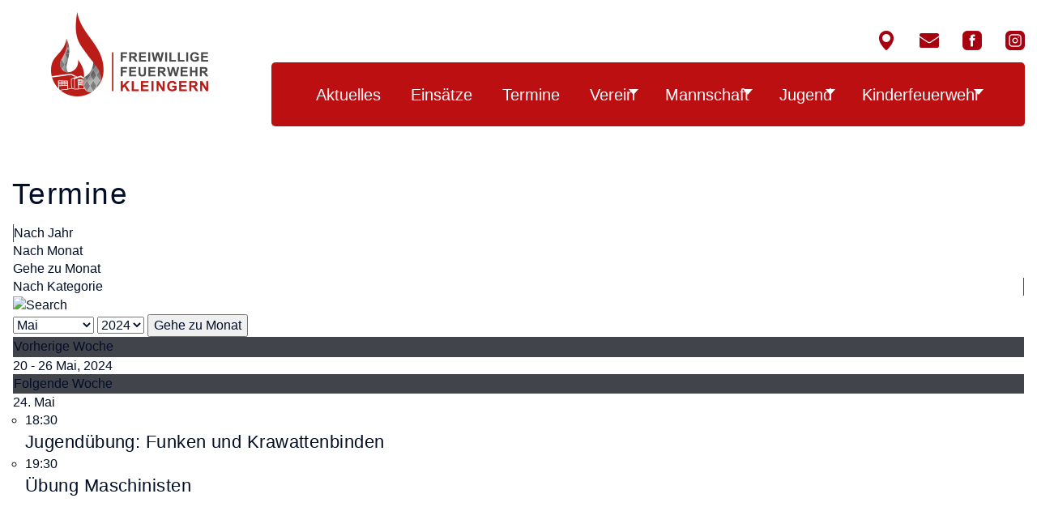

--- FILE ---
content_type: text/html; charset=utf-8
request_url: https://www.ff-kleingern.de/termine/eventsnachwoche/2024/5/20/-
body_size: 40034
content:
<?xml version="1.0" encoding="utf-8"?>
<!DOCTYPE html PUBLIC "-//W3C//DTD XHTML 1.0 Strict//EN" "http://www.w3.org/TR/xhtml1/DTD/xhtml1-strict.dtd">
<html xmlns="http://www.w3.org/1999/xhtml" xml:lang="de-de" lang="de-de" dir="ltr" >
	<head><script>var gdprConfigurationOptions = { complianceType: 'opt-in',
																			  disableFirstReload: 0,
																	  		  blockJoomlaSessionCookie: 1,
																			  blockExternalCookiesDomains: 1,
																			  externalAdvancedBlockingModeCustomAttribute: '',
																			  allowedCookies: '',
																			  blockCookieDefine: 0,
																			  autoAcceptOnNextPage: 0,
																			  revokable: 1,
																			  lawByCountry: 0,
																			  checkboxLawByCountry: 0,
																			  cacheGeolocationCountry: 1,
																			  countryAcceptReloadTimeout: 1000,
																			  usaCCPARegions: null,
																			  dismissOnScroll: 0,
																			  dismissOnTimeout: 0,
																			  containerSelector: 'body',
																			  hideOnMobileDevices: 0,
																			  autoFloatingOnMobile: 0,
																			  autoFloatingOnMobileThreshold: 1024,
																			  defaultClosedToolbar: 0,
																			  toolbarLayout: 'basic',
																			  toolbarTheme: 'edgeless',
																			  revocableToolbarTheme: 'basic',
																			  toolbarPosition: 'center',
																			  revokePosition: 'revoke-bottom',
																			  toolbarPositionmentType: 1,
																			  popupEffect: 'fade',
																			  popupBackground: '#323232',
																			  popupText: '#ffffff',
																			  popupLink: '#ffffff',
																			  buttonBackground: '#ffffff',
																			  buttonBorder: '#ffffff',
																			  buttonText: '#323232',
																			  highlightOpacity: '90',
																			  highlightBackground: '#323232',
																			  highlightBorder: '#323232',
																			  highlightText: '#ffffff',
																			  highlightDismissBackground: '#323232',
																		  	  highlightDismissBorder: '#ffffff',
																		 	  highlightDismissText: '#ffffff',
																			  hideRevokableButton: 0,
																			  hideRevokableButtonOnscroll: 0,
																			  customRevokableButton: 0,
																			  headerText: 'Diese Webseite verwendet Cookies!',
																			  messageText: 'Diese Website verwendet Cookies und Funktionen wie <strong>Videos</strong>, <strong>Routenplanung</strong>, <strong>Übersetzungen</strong>, <strong>Terminbuchung</strong>, <strong>Live-Chat</strong> oder ähnliche Funktionen von Drittanbietern, um den Service für die Besucher zu verbessern. Um die Webseite vollumfänglich nutzen zu können, müssen Sie der Einbindung zustimmen.',
																			  denyMessageEnabled: 1, 
																			  denyMessage: 'Sie haben der Verwendung von Cookies <strong>nicht</strong> zugestimmt. Dadurch nutzen&nbsp;Sie diese Webseite im <strong>eingeschränkten Modus</strong>. <br /><br />Leider können Sie dadurch nicht alle&nbsp;Funktione wie&nbsp;<strong>Videos,&nbsp;Routenplanung,&nbsp;Übersetzungen, Terminbuchung,&nbsp;Live-Chat</strong>&nbsp;oder <strong>ähnliche Funktionen</strong> von Drittanbietern nutzen.<br /><br />Um die bestmögliche Version dieser Website zu gewährleisten, stimmen Sie bitte der Verwendung von Cookies und Diensten von Drittanbietern zu.',
																			  placeholderBlockedResources: 1, 
																			  placeholderBlockedResourcesAction: 'open',
																	  		  placeholderBlockedResourcesText: 'Sie müssen Cookies akzeptieren und die Seite neu laden, um diesen Inhalt anzuzeigen',
																			  placeholderIndividualBlockedResourcesText: 'Sie müssen Cookies akzeptieren und die Seite neu laden, um diesen Inhalt anzuzeigen',
																			  dismissText: 'Schließen',
																			  allowText: 'OK, akzeptieren!',
																			  denyText: 'Eingeschränkt nutzen',
																			  cookiePolicyLinkText: '',
																			  cookiePolicyLink: 'javascript:void(0)',
																			  cookiePolicyRevocableTabText: 'Cookie Einstellungen',
																			  privacyPolicyLinkText: 'Datenschutzerklärung',
																			  privacyPolicyLink: 'datenschutz',
																			  categoriesCheckboxTemplate: 'cc-checkboxes-light',
																			  toggleCookieSettings: 0,
																	  		  toggleCookieSettingsText: '<span class="cc-cookie-settings-toggle">Einstellungen <span class="cc-cookie-settings-toggler">&#x25EE;</span></span>',
																			  toggleCookieSettingsButtonBackground: '#323232',
																			  toggleCookieSettingsButtonBorder: '#ffffff',
																			  toggleCookieSettingsButtonText: '#ffffff',
																			  showLinks: 1,
																			  blankLinks: '_blank',
																			  autoOpenPrivacyPolicy: 0,
																			  openAlwaysDeclined: 0,
																			  cookieSettingsLabel: 'Cookie Einstellungen:',
															  				  cookieSettingsDesc: 'Wählen Sie aus, welche Art von Cookies Sie deaktivieren möchten, indem Sie auf die Kontrollkästchen klicken. Klicken Sie auf einen Kategorienamen, um weitere Informationen zu verwendeten Cookies zu erhalten.',
																			  cookieCategory1Enable: 0,
																			  cookieCategory1Name: 'Necessary',
																			  cookieCategory1Locked: 0,
																			  cookieCategory2Enable: 0,
																			  cookieCategory2Name: 'Preferences',
																			  cookieCategory2Locked: 0,
																			  cookieCategory3Enable: 0,
																			  cookieCategory3Name: 'Statistics',
																			  cookieCategory3Locked: 0,
																			  cookieCategory4Enable: 0,
																			  cookieCategory4Name: 'Marketing',
																			  cookieCategory4Locked: 0,
																			  alwaysReloadAfterCategoriesChange: 1,
																			  preserveLockedCategories: 0,
																			  reloadOnfirstDeclineall: 0,
																			  trackExistingCheckboxSelectors: '',
															  		  		  trackExistingCheckboxConsentLogsFormfields: 'name,email,subject,message',
																			  allowallShowbutton: 0,
																			  allowallText: 'Alle Cookies erlauben',
																			  allowallButtonBackground: '#ffffff',
																			  allowallButtonBorder: '#ffffff',
																			  allowallButtonText: '#000000',
																			  includeAcceptButton: 0,
																			  optoutIndividualResources: 0,
																			  externalAdvancedBlockingModeTags: 'iframe,script,source,link',
																			  debugMode: 0
																		};</script>
        
        <script src="/templates/seidl/js/jquery.js"></script>
		<base href="https://www.ff-kleingern.de/termine/eventsnachwoche/2024/5/20/-" />
	<meta http-equiv="content-type" content="text/html; charset=utf-8" />
	<meta name="robots" content="index,follow" />
	<meta name="viewport" content="width=device-width, initial-scale=1.0" />
	<meta name="description" content="Freiwillige Feuerwehr Kleingern" />
	<meta name="generator" content="SEIDL Marketing - Werbung Passau - www.seidl.marketing" />
	<title>Termine - Freiwillige Feuerwehr Kleingern</title>
	<link href="https://www.ff-kleingern.de/index.php?option=com_jevents&amp;task=modlatest.rss&amp;format=feed&amp;type=rss&amp;Itemid=598&amp;modid=0" rel="alternate" type="application/rss+xml" title="RSS 2.0" />
	<link href="https://www.ff-kleingern.de/index.php?option=com_jevents&amp;task=modlatest.rss&amp;format=feed&amp;type=atom&amp;Itemid=598&amp;modid=0" rel="alternate" type="application/atom+xml" title="Atom 1.0" />
	<link href="/components/com_jevents/assets/css/eventsadmin.css?v=3.6.6" rel="stylesheet" type="text/css" />
	<link href="/components/com_jevents/views/flat/assets/css/events_css.css?v=3.6.6" rel="stylesheet" type="text/css" />
	<link href="/plugins/system/jce/css/content.css?badb4208be409b1335b815dde676300e" rel="stylesheet" type="text/css" />
	<link href="/media/plg_system_jcemediabox/css/jcemediabox.min.css?7d30aa8b30a57b85d658fcd54426884a" rel="stylesheet" type="text/css" />
	<link href="/plugins/system/maximenuckmobile/themes/default/maximenuckmobile.css" rel="stylesheet" type="text/css" />
	<link href="/modules/mod_maximenuck/themes/css3megamenu/css/maximenuck.php?monid=maximenuck95" rel="stylesheet" type="text/css" />
	<link href="/modules/mod_maximenuck/assets/maximenuresponsiveck.css" rel="stylesheet" type="text/css" />
	<link href="/plugins/system/gdpr/assets/css/cookieconsent.min.css" rel="stylesheet" type="text/css" />
	<style type="text/css">
@media only screen and (max-width:991px){
    #maximenuck95 { display: none !important; }
    .mobilebarmenuck { display: block; }
	.hidemenumobileck {display: none !important;}
    body { padding-top: 40px !important; } }@media screen and (max-width: 991px) {div#maximenuck95 ul.maximenuck li.maximenuck.nomobileck, div#maximenuck95 .maxipushdownck ul.maximenuck2 li.maximenuck.nomobileck { display: none !important; }}@media screen and (min-width: 992px) {div#maximenuck95 ul.maximenuck li.maximenuck.nodesktopck, div#maximenuck95 .maxipushdownck ul.maximenuck2 li.maximenuck.nodesktopck { display: none !important; }}div.cc-window.cc-floating{max-width:24em}@media(max-width: 639px){div.cc-window.cc-floating:not(.cc-center){max-width: none}}div.cc-window, span.cc-cookie-settings-toggler{font-size:16px}div.cc-revoke{font-size:16px}div.cc-settings-label,span.cc-cookie-settings-toggle{font-size:14px}div.cc-window.cc-banner{padding:1em 1.8em}div.cc-window.cc-floating{padding:2em 1.8em}input.cc-cookie-checkbox+span:before, input.cc-cookie-checkbox+span:after{border-radius:0px}
	</style>
	<script type="application/json" class="joomla-script-options new">{"csrf.token":"d8df7f95a43ab4332d5d43cc2a2fb3ae","system.paths":{"root":"","base":""}}</script>
	<script src="/media/jui/js/jquery-migrate.min.js?14b7d65786825bd659441fd2a266791a" type="text/javascript"></script>
	<script src="/components/com_jevents/assets/js/jQnc.js?v=3.6.6" type="text/javascript"></script>
	<script src="/media/plg_system_jcemediabox/js/jcemediabox.min.js?7d30aa8b30a57b85d658fcd54426884a" type="text/javascript"></script>
	<script src="/plugins/system/maximenuckmobile/assets/maximenuckmobile.js" type="text/javascript"></script>
	<script src="/media/jui/js/jquery.ui.core.min.js?14b7d65786825bd659441fd2a266791a" type="text/javascript"></script>
	<script src="/plugins/system/gdpr/assets/js/cookieconsent.min.js" type="text/javascript" defer="defer"></script>
	<script src="/plugins/system/gdpr/assets/js/init.js" type="text/javascript" defer="defer"></script>
	<script type="text/javascript">
jQuery(document).ready(function(){WfMediabox.init({"base":"\/","theme":"standard","width":"","height":"","lightbox":0,"shadowbox":0,"icons":0,"overlay":1,"overlay_opacity":0.8000000000000000444089209850062616169452667236328125,"overlay_color":"#000000","transition_speed":500,"close":2,"labels":{"close":"Schlie\u00dfen","next":"N\u00e4chstes","previous":"Vorheriges","cancel":"Abbrechen","numbers":"{{numbers}}","numbers_count":"{{current}} von {{total}}","download":"PLG_SYSTEM_JCEMEDIABOX_LABEL_DOWNLOAD"},"swipe":true,"expand_on_click":true});});jQuery(document).ready(function($){
                    $('#maximenuck95').MobileMaxiMenu({usemodules : 0,container : 'topfixed',showdesc : 0,showlogo : 1,useimages : 0,menuid : 'maximenuck95',showmobilemenutext : 'default',mobilemenutext : 'Menu',mobilebackbuttontext : 'Back',displaytype : 'flat',displayeffect : 'slideright'});
                });var gdprConfigurationOptions = { complianceType: 'opt-in',
																			  disableFirstReload: 0,
																	  		  blockJoomlaSessionCookie: 1,
																			  blockExternalCookiesDomains: 1,
																			  externalAdvancedBlockingModeCustomAttribute: '',
																			  allowedCookies: '',
																			  blockCookieDefine: 0,
																			  autoAcceptOnNextPage: 0,
																			  revokable: 1,
																			  lawByCountry: 0,
																			  checkboxLawByCountry: 0,
																			  cacheGeolocationCountry: 1,
																			  countryAcceptReloadTimeout: 1000,
																			  usaCCPARegions: null,
																			  dismissOnScroll: 0,
																			  dismissOnTimeout: 0,
																			  containerSelector: 'body',
																			  hideOnMobileDevices: 0,
																			  autoFloatingOnMobile: 0,
																			  autoFloatingOnMobileThreshold: 1024,
																			  defaultClosedToolbar: 0,
																			  toolbarLayout: 'basic',
																			  toolbarTheme: 'edgeless',
																			  revocableToolbarTheme: 'basic',
																			  toolbarPosition: 'center',
																			  revokePosition: 'revoke-bottom',
																			  toolbarPositionmentType: 1,
																			  popupEffect: 'fade',
																			  popupBackground: '#323232',
																			  popupText: '#ffffff',
																			  popupLink: '#ffffff',
																			  buttonBackground: '#ffffff',
																			  buttonBorder: '#ffffff',
																			  buttonText: '#323232',
																			  highlightOpacity: '90',
																			  highlightBackground: '#323232',
																			  highlightBorder: '#323232',
																			  highlightText: '#ffffff',
																			  highlightDismissBackground: '#323232',
																		  	  highlightDismissBorder: '#ffffff',
																		 	  highlightDismissText: '#ffffff',
																			  hideRevokableButton: 0,
																			  hideRevokableButtonOnscroll: 0,
																			  customRevokableButton: 0,
																			  headerText: 'Diese Webseite verwendet Cookies!',
																			  messageText: 'Diese Website verwendet Cookies und Funktionen wie <strong>Videos</strong>, <strong>Routenplanung</strong>, <strong>Übersetzungen</strong>, <strong>Terminbuchung</strong>, <strong>Live-Chat</strong> oder ähnliche Funktionen von Drittanbietern, um den Service für die Besucher zu verbessern. Um die Webseite vollumfänglich nutzen zu können, müssen Sie der Einbindung zustimmen.',
																			  denyMessageEnabled: 1, 
																			  denyMessage: 'Sie haben der Verwendung von Cookies <strong>nicht</strong> zugestimmt. Dadurch nutzen&nbsp;Sie diese Webseite im <strong>eingeschränkten Modus</strong>. <br /><br />Leider können Sie dadurch nicht alle&nbsp;Funktione wie&nbsp;<strong>Videos,&nbsp;Routenplanung,&nbsp;Übersetzungen, Terminbuchung,&nbsp;Live-Chat</strong>&nbsp;oder <strong>ähnliche Funktionen</strong> von Drittanbietern nutzen.<br /><br />Um die bestmögliche Version dieser Website zu gewährleisten, stimmen Sie bitte der Verwendung von Cookies und Diensten von Drittanbietern zu.',
																			  placeholderBlockedResources: 1, 
																			  placeholderBlockedResourcesAction: 'open',
																	  		  placeholderBlockedResourcesText: 'Sie müssen Cookies akzeptieren und die Seite neu laden, um diesen Inhalt anzuzeigen',
																			  placeholderIndividualBlockedResourcesText: 'Sie müssen Cookies akzeptieren und die Seite neu laden, um diesen Inhalt anzuzeigen',
																			  dismissText: 'Schließen',
																			  allowText: 'OK, akzeptieren!',
																			  denyText: 'Eingeschränkt nutzen',
																			  cookiePolicyLinkText: '',
																			  cookiePolicyLink: 'javascript:void(0)',
																			  cookiePolicyRevocableTabText: 'Cookie Einstellungen',
																			  privacyPolicyLinkText: 'Datenschutzerklärung',
																			  privacyPolicyLink: 'datenschutz',
																			  categoriesCheckboxTemplate: 'cc-checkboxes-light',
																			  toggleCookieSettings: 0,
																	  		  toggleCookieSettingsText: '<span class="cc-cookie-settings-toggle">Einstellungen <span class="cc-cookie-settings-toggler">&#x25EE;</span></span>',
																			  toggleCookieSettingsButtonBackground: '#323232',
																			  toggleCookieSettingsButtonBorder: '#ffffff',
																			  toggleCookieSettingsButtonText: '#ffffff',
																			  showLinks: 1,
																			  blankLinks: '_blank',
																			  autoOpenPrivacyPolicy: 0,
																			  openAlwaysDeclined: 0,
																			  cookieSettingsLabel: 'Cookie Einstellungen:',
															  				  cookieSettingsDesc: 'Wählen Sie aus, welche Art von Cookies Sie deaktivieren möchten, indem Sie auf die Kontrollkästchen klicken. Klicken Sie auf einen Kategorienamen, um weitere Informationen zu verwendeten Cookies zu erhalten.',
																			  cookieCategory1Enable: 0,
																			  cookieCategory1Name: 'Necessary',
																			  cookieCategory1Locked: 0,
																			  cookieCategory2Enable: 0,
																			  cookieCategory2Name: 'Preferences',
																			  cookieCategory2Locked: 0,
																			  cookieCategory3Enable: 0,
																			  cookieCategory3Name: 'Statistics',
																			  cookieCategory3Locked: 0,
																			  cookieCategory4Enable: 0,
																			  cookieCategory4Name: 'Marketing',
																			  cookieCategory4Locked: 0,
																			  alwaysReloadAfterCategoriesChange: 1,
																			  preserveLockedCategories: 0,
																			  reloadOnfirstDeclineall: 0,
																			  trackExistingCheckboxSelectors: '',
															  		  		  trackExistingCheckboxConsentLogsFormfields: 'name,email,subject,message',
																			  allowallShowbutton: 0,
																			  allowallText: 'Alle Cookies erlauben',
																			  allowallButtonBackground: '#ffffff',
																			  allowallButtonBorder: '#ffffff',
																			  allowallButtonText: '#000000',
																			  includeAcceptButton: 0,
																			  optoutIndividualResources: 0,
																			  externalAdvancedBlockingModeTags: 'iframe,script,source,link',
																			  debugMode: 0
																		};var gdpr_ajax_livesite='https://www.ff-kleingern.de/';var gdpr_enable_log_cookie_consent=1;
	</script>
	<!--[if lte IE 6]>
<link rel="stylesheet" href="https://www.ff-kleingern.de/components/com_jevents/views/flat/assets/css/ie6.css" />
<![endif]-->

        <script src="/templates/seidl/js/jquery.js"></script>
		
                
                
        <!-- Zusatz Meta -->
    	<meta http-equiv="X-UA-Compatible" content="IE=edge">
    	<meta name="viewport" content="width=device-width, initial-scale=1">

        <!-- CSS Einbindung -->
		<link rel="stylesheet" href="/templates/seidl/css/bootstrap.css"/>
    	<link rel="stylesheet" href="/templates/seidl/css/layout.css" type="text/css" />
    
    	<!-- FONT Einbindung -->
    	 <link href="https://fonts.e10f949fcaacdb195442bfb5062d59de-gdprlock/css?family=Source+Sans+Pro:300,400,700" rel="stylesheet">        
        
    	<!-- JS Einbindung --> 
    	<script src="/templates/seidl/js/bootstrap.js"></script>
       	<script src="/templates/seidl/js/flickity.js"></script>
       	
       	
       <!-- Favicon -->
        <link rel="apple-touch-icon" sizes="57x57" href="/templates/seidl/favicon/apple-icon-57x57.png">
		<link rel="apple-touch-icon" sizes="60x60" href="/templates/seidl/favicon/apple-icon-60x60.png">
		<link rel="apple-touch-icon" sizes="72x72" href="/templates/seidl/favicon/apple-icon-72x72.png">
		<link rel="apple-touch-icon" sizes="76x76" href="/templates/seidl/favicon/apple-icon-76x76.png">
		<link rel="apple-touch-icon" sizes="114x114" href="/templates/seidl/favicon/apple-icon-114x114.png">
		<link rel="apple-touch-icon" sizes="120x120" href="/templates/seidl/favicon/apple-icon-120x120.png">
		<link rel="apple-touch-icon" sizes="144x144" href="/templates/seidl/favicon/apple-icon-144x144.png">
		<link rel="apple-touch-icon" sizes="152x152" href="/templates/seidl/favicon/apple-icon-152x152.png">
		<link rel="apple-touch-icon" sizes="180x180" href="/templates/seidl/favicon/apple-icon-180x180.png">
		<link rel="icon" type="image/png" sizes="192x192"  href="/templates/seidl/favicon/android-icon-192x192.png">
		<link rel="icon" type="image/png" sizes="32x32" href="/templates/seidl/favicon/favicon-32x32.png">
		<link rel="icon" type="image/png" sizes="96x96" href="/templates/seidl/favicon/favicon-96x96.png">
		<link rel="icon" type="image/png" sizes="16x16" href="/templates/seidl/favicon/favicon-16x16.png">
		<link rel="manifest" href="/templates/seidl/favicon/manifest.json">
		<meta name="msapplication-TileColor" content="#ffffff">
		<meta name="msapplication-TileImage" content="/templates/seidl/favicon/ms-icon-144x144.png">
		<meta name="theme-color" content="#ffffff">
    
        
    </head> 
<body>
 	<style>
.cameraCont, .cameraContents {
			height: 100%;
			position: relative;
			width: 100%;
			z-index: 1;
			background-image: inherit;
		}        
    </style>   
    
    
	
    
 	<div class="outer-logo bg-weiss">
	  <div class="page-wrapper">
		<div class="container-fluid">
			<div class="row vertical-align-bleibt ">
				
				<div class="logo center bildresponsive paddingtb col-lg-3 col-md-3 col-sm-3 col-xs-5">

<div class="custom"  >
	<a href="/" dir="ltr" lang="de-DE"><img src="/images/gestaltung/logo.png" alt="logo" dir="ltr" /></a></div>
</div>
				
		
				<div class="kontakt col-lg-9 col-md-9 col-sm-9 col-xs-7">
					<div class=" ulhorizontal link-graudunkel-normal paddingtb col-lg-8 col-md-8 col-sm-8 col-xs-12 nodisplay-xs"></div>
					<div class="smicons link-farbemittel-normal ulhorizontal textrechts paddingtb col-lg-4 col-md-4 col-sm-4 col-xs-12"><div class="randausgleich">

<div class="custom"  >
	<ul>
<li><a href="https://goo.gl/maps/uJYZhrpu7YeodefW8" target="_blank" rel="noopener" dir="ltr" lang="de-DE"><img src="/images/gestaltung/icon-location.png" alt="icon location" width="24" height="24" /></a></li>
<li><a href="/kontakt" dir="ltr" lang="de-DE"><img src="/images/gestaltung/icon-kontakt.png" alt="icon kontakt" width="24" height="24" /></a></li>
<li><a href="https://www.2343ec78a04c6ea9d80806345d31fd78-gdprlock/feuerwehr.kleingern" target="_blank" rel="noopener" dir="ltr" lang="de-DE"><img src="/images/gestaltung/icon-fb.png" alt="icon fb" width="24" height="24" /></a></li>
<li><a href="https://www.8dc6460bbbb088757ed67ed8fb316b1b-gdprlock/feuerwehr.kleingern/" dir="ltr" lang="de-DE"><img src="/images/gestaltung/icon-ig.png" alt="icon ig" width="24" height="24" /></a></li>
</ul></div>
</div></div>
					<div class="hauptmenue paddingtb col-lg-12 col-md-12 col-sm-12 col-xs-12 nodisplay-sm">
			<!--[if lte IE 7]>
			<link href="/modules/mod_maximenuck/themes/css3megamenu/css/ie7.css" rel="stylesheet" type="text/css" />
			<![endif]--><!-- debut Maximenu CK, par cedric keiflin -->
	<div class="maximenuckh ltr" id="maximenuck95" style="z-index:10;">
        <div class="maxiroundedleft"></div>
        <div class="maxiroundedcenter">
            <ul class=" maximenuck">
												<li data-level="1" class="maximenuck item599 first level1 " style="z-index : 12000;" ><a  data-hover="Aktuelles" class="maximenuck " href="/aktuelles"><span class="titreck"  data-hover="Aktuelles">Aktuelles</span></a>
		</li><li data-level="1" class="maximenuck item636 level1 " style="z-index : 11999;" ><a  data-hover="Einsätze" class="maximenuck " href="/einsätze"><span class="titreck"  data-hover="Einsätze">Einsätze</span></a>
		</li><li data-level="1" class="maximenuck item598 current active level1 " style="z-index : 11998;" ><a  data-hover="Termine" class="maximenuck " href="/termine"><span class="titreck"  data-hover="Termine">Termine</span></a>
		</li><li data-level="1" class="maximenuck item637 parent level1 " style="z-index : 11997;" ><a  data-hover="Verein" class="maximenuck " href="/verein/vorstandschaft"><span class="titreck"  data-hover="Verein">Verein</span></a>
	<div class="floatck" style=""><div class="maxidrop-top"><div class="maxidrop-top2"></div></div><div class="maxidrop-main" style=""><div class="maxidrop-main2"><div class="maximenuck2 first " >
	<ul class="maximenuck2"><li data-level="2" class="maximenuck item661 first level2 " style="z-index : 11996;" ><a  data-hover="Vorstandschaft" class="maximenuck " href="/verein/vorstandschaft"><span class="titreck"  data-hover="Vorstandschaft">Vorstandschaft</span></a>
		</li><li data-level="2" class="maximenuck item662 level2 " style="z-index : 11995;" ><a  data-hover="Historie" class="maximenuck " href="/verein/historie"><span class="titreck"  data-hover="Historie">Historie</span></a>
		</li><li data-level="2" class="maximenuck item664 level2 " style="z-index : 11994;" ><a  data-hover="Fahne" class="maximenuck " href="/verein/fahne"><span class="titreck"  data-hover="Fahne">Fahne</span></a>
		</li><li data-level="2" class="maximenuck item663 level2 " style="z-index : 11993;" ><a  data-hover="Satzung" class="maximenuck " href="/verein/satzung"><span class="titreck"  data-hover="Satzung">Satzung</span></a>
		</li><li data-level="2" class="maximenuck item666 last level2 " style="z-index : 11992;" ><a  data-hover="Mitgliedschaft" class="maximenuck " href="/verein/mitgliedschaft"><span class="titreck"  data-hover="Mitgliedschaft">Mitgliedschaft</span></a>
	</li>
	</ul>
	<div class="clr"></div></div><div class="clr"></div></div></div><div class="maxidrop-bottom"><div class="maxidrop-bottom2"></div></div></div>
	</li><li data-level="1" class="maximenuck item638 parent level1 " style="z-index : 11991;" ><a  data-hover="Mannschaft" class="maximenuck " href="/mannschaft/wehrführung"><span class="titreck"  data-hover="Mannschaft">Mannschaft</span></a>
	<div class="floatck" style=""><div class="maxidrop-top"><div class="maxidrop-top2"></div></div><div class="maxidrop-main" style=""><div class="maxidrop-main2"><div class="maximenuck2 first " >
	<ul class="maximenuck2"><li data-level="2" class="maximenuck item668 first level2 " style="z-index : 11990;" ><a  data-hover="Wehrführung" class="maximenuck " href="/mannschaft/wehrführung"><span class="titreck"  data-hover="Wehrführung">Wehrführung</span></a>
		</li><li data-level="2" class="maximenuck item669 level2 " style="z-index : 11989;" ><a  data-hover="Mannschaft" class="maximenuck " href="/mannschaft/mannschaft"><span class="titreck"  data-hover="Mannschaft">Mannschaft</span></a>
		</li><li data-level="2" class="maximenuck item660 level2 " style="z-index : 11988;" ><a  data-hover="Fahrzeug &amp; Ausrüstung" class="maximenuck " href="/mannschaft/fahrzeug-ausrüstung"><span class="titreck"  data-hover="Fahrzeug &amp; Ausrüstung">Fahrzeug &amp; Ausrüstung</span></a>
		</li><li data-level="2" class="maximenuck item670 level2 " style="z-index : 11987;" ><a  data-hover="Aufgaben &amp; Schutzbereich" class="maximenuck " href="/mannschaft/schutzbereich"><span class="titreck"  data-hover="Aufgaben &amp; Schutzbereich">Aufgaben &amp; Schutzbereich</span></a>
		</li><li data-level="2" class="maximenuck item672 last level2 " style="z-index : 11986;" ><a  data-hover="Wissenswertes" class="maximenuck " href="/mannschaft/wissenswertes"><span class="titreck"  data-hover="Wissenswertes">Wissenswertes</span></a>
	</li>
	</ul>
	<div class="clr"></div></div><div class="clr"></div></div></div><div class="maxidrop-bottom"><div class="maxidrop-bottom2"></div></div></div>
	</li><li data-level="1" class="maximenuck item639 parent level1 " style="z-index : 11985;" ><a  data-hover="Jugend" class="maximenuck " href="/jugend/jugendleitung"><span class="titreck"  data-hover="Jugend">Jugend</span></a>
	<div class="floatck" style=""><div class="maxidrop-top"><div class="maxidrop-top2"></div></div><div class="maxidrop-main" style=""><div class="maxidrop-main2"><div class="maximenuck2 first " >
	<ul class="maximenuck2"><li data-level="2" class="maximenuck item674 first level2 " style="z-index : 11984;" ><a  data-hover="Jugendleitung" class="maximenuck " href="/jugend/jugendleitung"><span class="titreck"  data-hover="Jugendleitung">Jugendleitung</span></a>
		</li><li data-level="2" class="maximenuck item676 level2 " style="z-index : 11983;" ><a  data-hover="Ausbildung" class="maximenuck " href="/jugend/ausbildung"><span class="titreck"  data-hover="Ausbildung">Ausbildung</span></a>
		</li><li data-level="2" class="maximenuck item975 last level2 " style="z-index : 11982;" ><a  data-hover="Termine Jugend" class="maximenuck " href="/jugend/termine-jugend"><span class="titreck"  data-hover="Termine Jugend">Termine Jugend</span></a>
	</li>
	</ul>
	<div class="clr"></div></div><div class="clr"></div></div></div><div class="maxidrop-bottom"><div class="maxidrop-bottom2"></div></div></div>
	</li><li data-level="1" class="maximenuck item853 parent level1 " style="z-index : 11981;" ><a  data-hover="Kinderfeuerwehr" class="maximenuck " href="/kinderfeuerwehr/kinderfeuerwehr"><span class="titreck"  data-hover="Kinderfeuerwehr">Kinderfeuerwehr</span></a>
	<div class="floatck" style=""><div class="maxidrop-top"><div class="maxidrop-top2"></div></div><div class="maxidrop-main" style=""><div class="maxidrop-main2"><div class="maximenuck2 first " >
	<ul class="maximenuck2"><li data-level="2" class="maximenuck item854 first level2 " style="z-index : 11980;" ><a  data-hover="Kinderfeuerwehr" class="maximenuck " href="/kinderfeuerwehr/kinderfeuerwehr"><span class="titreck"  data-hover="Kinderfeuerwehr">Kinderfeuerwehr</span></a>
		</li><li data-level="2" class="maximenuck item873 level2 " style="z-index : 11979;" ><a  data-hover="Leitung" class="maximenuck " href="/kinderfeuerwehr/kinderfeuerwehr-leitung"><span class="titreck"  data-hover="Leitung">Leitung</span></a>
		</li><li data-level="2" class="maximenuck item874 level2 " style="z-index : 11978;" ><a  data-hover="Termine" class="maximenuck " href="/kinderfeuerwehr/kinderfeuerwehr-termine"><span class="titreck"  data-hover="Termine">Termine</span></a>
		</li><li data-level="2" class="maximenuck item855 last level2 " style="z-index : 11977;" ><a  data-hover="Helden gesucht" class="maximenuck " href="/kinderfeuerwehr/antrag"><span class="titreck"  data-hover="Helden gesucht">Helden gesucht</span></a>
	</li>
	</ul>
	<div class="clr"></div></div><div class="clr"></div></div></div><div class="maxidrop-bottom"><div class="maxidrop-bottom2"></div></div></div>
	</li>            </ul>
        </div>
        <div class="maxiroundedright"></div>
        <div style="clear:both;"></div>
    </div>
    <!-- fin maximenuCK -->
</div>
				
				
				</div>
			</div>
            
            
		</div>
		</div>		
	</div>   
 
    
    

    
    <div class="slider-spacer"></div>
    
    
    

	    
    

	
	

	
	
    
    
    
   
    
    
    
    
<!-- CONTENT mit rechter Spalte -->
	
		<!-- Content -->
		  
		    <div class="outer-content">
	<div class="page-wrapper">		
		<div class="inhalt paddingtb bildresponsive">    
			<div class="container-fluid">
				<div class="row">
					<div class="link-graudunkel-normal graudunkel ulnormal paddingtb col-lg-12 col-md-12 col-sm-12 col-xs-12">

							

						<!-- Event Calendar and Lists Powered by JEvents //-->
		<div id="jevents">
	<div class="contentpaneopen jeventpage     jevbootstrap" id="jevents_header">
							<h2 class="contentheading">Termine</h2>
				</div>
	<div class="jev_clear"></div>
	<div class="contentpaneopen  jeventpage   jevbootstrap" id="jevents_body">
	<div class='jev_pretoolbar'></div>				<div class="new-navigation">
			<div class="nav-items">
									<div id="nav-year" >
						<a href="/termine/eventsnachjahr/2024/-"
						   title="Nach Jahr">
							Nach Jahr</a>
					</div>
													<div id="nav-month">
						<a href="/termine/monatskalender/2024/5/-"
						   title="Nach Monat">                            Nach Monat</a>
					</div>
																							<div id="nav-jumpto">
			<a href="#"
			   onclick="if (jevjq('#jumpto').hasClass('jev_none')) {jevjq('#jumpto').removeClass('jev_none');} else {jevjq('#jumpto').addClass('jev_none')}return false;"
			   title="Gehe zu Monat">
				Gehe zu Monat			</a>
		</div>
																					<div id="nav-cat">
							<a href="/termine/eventsnachkategorie/-"
							   title="Nach Kategorie">
								Nach Kategorie</a>
						</div>
												</div>
							<div id="nav-search">
					<a href="/termine/search_form/-"
					   title="Suche">
						<img src="https://www.ff-kleingern.de/components/com_jevents/views/flat/assets/images/icon-search.gif" alt="Search"/></a>
				</div>
								<div id="jumpto" class="jev_none">
			<form name="BarNav" action="/termine/monatskalender/2026/01/-" method="get">
				<select id="month" name="month">
	<option value="01">Januar</option>
	<option value="02">Februar</option>
	<option value="03">M&auml;rz</option>
	<option value="04">April</option>
	<option value="05" selected="selected">Mai</option>
	<option value="06">Juni</option>
	<option value="07">Juli</option>
	<option value="08">August</option>
	<option value="09">September</option>
	<option value="10">Oktober</option>
	<option value="11">November</option>
	<option value="12">Dezember</option>
</select>
<select id="year" name="year">
	<option value="2024" selected="selected">2024</option>
	<option value="2025">2025</option>
	<option value="2026">2026</option>
	<option value="2027">2027</option>
	<option value="2028">2028</option>
	<option value="2029">2029</option>
	<option value="2030">2030</option>
	<option value="2031">2031</option>
</select>
				<button onclick="submit(this.form)">Gehe zu Monat</button>
			</form>
		</div>
		

		</div>
		
<div class="jev_toprow">
	<div class="jev_header2">
		<div class="previousmonth">
			<a href='/termine/eventsnachwoche/2024/5/13/-' title='Vorherige Woche' >Vorherige Woche</a>		</div>
		<div class="currentmonth">
			20 - 26 Mai, 2024		</div>
		<div class="nextmonth">
			<a href='/termine/eventsnachwoche/2024/5/27/-' title='Folgende Woche' >Folgende Woche</a>		</div>

	</div>
</div>
<div id='jev_maincal' class='jev_listview'>

	<a class="ev_link_weekday" href="/termine/eventsnachtag/2024/5/24/-" title="Zum Kalender - Aktueller Tag">
		<div class="jev_daysnames">
			24. Mai		</div>
		</a>
		<div class="jev_listrow">
			<ul class='ev_ul'>
<li class='ev_td_li' style="border-color:#ffa024;">
18:30&nbsp;<h3>                    <a class="ev_link_row" href="/termine/eventdetail/5202/-/jugendübung-funken-und-krawattenbinden" title="Jugendübung: Funken und Krawattenbinden">
					Jugendübung: Funken und Krawattenbinden</a><em></em></h3></li>
<li class='ev_td_li' style="border-color:#a93537;">
19:30&nbsp;<h3>                    <a class="ev_link_row" href="/termine/eventdetail/5188/-/übung-maschinisten" title="Übung Maschinisten">
					Übung Maschinisten</a><em></em></h3></li>
</ul>
		</div>
			<div class="jev_clear"></div>
</div>	</div>
	</div>					</div>
				</div>
			</div>
		</div> 
	</div>
    </div>
					



    
 
    

    
    
 	<div class="outer-footer bg-mitglied inhalt graudunkel link-graudunkel-normal">
	  <div class="page-wrapper">
		<div class="container-fluid paddingt">
			<div class="row paddingt vertical-align">
				<div class="footer-l paddingtb col-lg-8 col-md-8 col-sm-8 col-xs-12">

<div class="custom"  >
	<h3>Freiwillige Feuerwehr Kleingern e.V.</h3>
Kleingern 52<br />94081 Fürstenzell<br /><br /><span id="cloakb6902b49903e655a70ee5ccaf431cf3f">Diese E-Mail-Adresse ist vor Spambots geschützt! Zur Anzeige muss JavaScript eingeschaltet sein!</span><script type='text/javascript'>
				document.getElementById('cloakb6902b49903e655a70ee5ccaf431cf3f').innerHTML = '';
				var prefix = '&#109;a' + 'i&#108;' + '&#116;o';
				var path = 'hr' + 'ef' + '=';
				var addyb6902b49903e655a70ee5ccaf431cf3f = '&#105;nf&#111;' + '&#64;';
				addyb6902b49903e655a70ee5ccaf431cf3f = addyb6902b49903e655a70ee5ccaf431cf3f + 'ff-kl&#101;&#105;ng&#101;rn' + '&#46;' + 'd&#101;';
				var addy_textb6902b49903e655a70ee5ccaf431cf3f = '&#105;nf&#111;' + '&#64;' + 'ff-kl&#101;&#105;ng&#101;rn' + '&#46;' + 'd&#101;';document.getElementById('cloakb6902b49903e655a70ee5ccaf431cf3f').innerHTML += '<a ' + path + '\'' + prefix + ':' + addyb6902b49903e655a70ee5ccaf431cf3f + '\'>'+addy_textb6902b49903e655a70ee5ccaf431cf3f+'<\/a>';
		</script><br /></div>
</div>
				
                

<div class="paddingb col-lg-6 col-md-6 col-sm-6 col-xs-12">

	<div class="bildtext-inner">
		<div class="bild3zu2" style="background-image: url(/images/Startseite/Brennfueretwas.jpg);"></div>
		
		
	<div class="bildtext-text inhalt center">
	
	<div class="bildtext-titel farbemittel">
	<h3>Aktive,Jugend & Förderer</h3>
	</div>
		
		<div class="bildtext-txthuelle graudunkel ulnormal link-graudunkel-normal paddingb"></div>
		
	<div class="bildtext-link link-farbemittel-pfeil">
		<a href="/images/Downloads/Aufnahmeantrag.pdf" target="_blank" dir="ltr" lang="de-DE">Mitgliedsantrag (PDF)</a><span></span><a href="/verein/mitgliedschaft" dir="ltr" lang="de-DE"><br /></a> <a href="/images/Downloads/Datenschutzerklärung.pdf" target="_blank" dir="ltr" lang="de-DE">Datenschutzerklärung (PDF)</a>&nbsp;<br /><br /><a href="/images/Kinderfeuerwehr/Aufnahmeantrag_Kinderfeuerwehr.pdf" target="_blank" dir="ltr" lang="de-DE">Aufnahmeantrag Kinderfeuerwehr (PDF)</a><br />	</div>	
	
	</div>		
		
		
	</div>


	
</div>


			</div>
		</div>
		</div>		
	</div> 
	<div class="footer-after"></div>
    
    
    
    
<!--
 	<div class="outer-XXX">
	  <div class="page-wrapper">
		<div class="container-fluid">
			<div class="row vertical-align">
				<div class="XXX paddingtb col-lg-6 col-md-6 col-sm-6 col-xs-12"></div>
				<div class="XXX paddingtb col-lg-6 col-md-6 col-sm-6 col-xs-12"></div>
			</div>
		</div>
		</div>		
	</div>



col-lg-offset-1 col-md-offset-1 col-sm-offset-1 col-xs-offset-1
-->


	<div class="outer-copy bg-graudunkel weiss">
	  <div class="page-wrapper">
		<div class="container-fluid">
			<div class="row vertical-align">
				<div class="footermenue ulhorizontal link-weiss-normal klein paddingtb col-lg-10 col-md-10 col-sm-10 col-xs-12"><ul class="nav menu mod-list">
<li class="item-155"><a href="/impressum" >Impressum</a></li><li class="item-156"><a href="/datenschutz" >Datenschutz</a></li><li class="item-157"><a href="/kontakt" >Kontakt</a></li></ul>
</div>
				<div class="copy textrechts paddingtb col-lg-2 col-md-2 col-sm-2 col-xs-12"><a title="SEIDL Marketing & Werbung - Werbeagentur, Webdesign Georg Seidl" href="https://www.seidl.marketing"><img src="https://www.seidl.marketing/logoneg.png" alt="SEIDL Marketing & Werbung - Werbeagentur, Webdesign Georg Seidl"></a></div>
			</div>
		</div>
		</div>		
	</div>





    
<script>
// Div Resize -$('.outer-header').outerHeight()
function resizeA() {
	
  var vheight = $(window).height()-$('.outer-logo').outerHeight()-100;
  $('.outer-slider').css({
    'min-height': vheight,
  });
};
$(document).ready(function(){   resizeA();  });
$(window).resize(function(){   resizeA(); });   
</script>     
    
	
	
	
<script>
$(function( $ ){

    if (x.matches) { // Hier die Angleichung LG MD und SM
    } else {    
    
    // Angleichung 1
    var highestBoxA = 0;
        $('.asdf').each(function(){  
                if($(this).height() > highestBoxA){  
                highestBoxA = $(this).height();  
        }
    });    
    $('.asdf').height(highestBoxA);
    // Angleichung 1 Ende    

    }
    // Ab hier globale Angleichung der Höhe
    
    
    // Angleichung 1
    var highestBoxBereiche = 0;
        $('.bereiche-text_').each(function(){  
                if($(this).height() > highestBoxBereiche){  
                highestBoxBereiche = $(this).height();  
        }
    });    
    $('.bereiche-bildhuelle_').height(highestBoxBereiche); 
    // Angleichung 1 ENDE

    
});
    
var x = window.matchMedia("(max-width: 767px)")
myFunction(x) // Call listener function at run time
x.addListener(myFunction) // Attach listener function on state changes 
    
</script> 

  
    
    

</body>
</html>

--- FILE ---
content_type: text/css
request_url: https://www.ff-kleingern.de/templates/seidl/css/layout.css
body_size: 45240
content:
html, body, div, h1, h2, h3, h4, h5, h6, ul, ol, a, seidltable, td, form, img, li { 
	margin: 0; 
	padding: 0;
    font-weight:inherit;
}

html, body { 
	font-size: 16px;
    font-family: 'Source Sans Pro', sans-serif;
	font-weight:400;
}

body { 
  margin:0;
  padding:0;
	width:100%;
	overflow-x: hidden;
    overflow-y:scroll;
}

/* INDIVIDUAL DESIGN -------------------------------- */

/*
    position:absolute;
    top:0px; left:0px; bottom:0px; right:0px;
    z-index:1

    opacity: 0.97;
    filter: Alpha(opacity=97); 

	-ms-transform: rotate(-0deg); 
    -webkit-transform: rotate(-0deg); 
    transform: rotate(-0deg);

    -ms-transform: translate(-50%,-50%); 
    -webkit-transform: translate(-50%,-50%); 
    transform: translate(-50%,-50%);

    -ms-transform: translateY(-50%); 
    -webkit-transform: translateY(-50%); 
    transform: translateY(-50%);

    -ms-transform: translateX(-50%); 
    -webkit-transform: translateX(-50%); 
    transform: translateX(-50%);

    -webkit-filter: grayscale(100%);  
    filter: grayscale(100%);

    -webkit-filter: blur(8px) grayscale(100%);  
    filter: blur(8px) grayscale(100%);

	-moz-transition: all 0.65s ease;
	-webkit-transition: all 0.65s ease;
	-o-transition: all 0.65s ease;
	transition: all 0.65s ease;

	background: -webkit-linear-gradient(170deg, #030f27, #030f27); 
	background: -o-linear-gradient(170deg, #030f27, #030f27); 
	background: -moz-linear-gradient(170deg, #030f27, #030f27); 
	background: linear-gradient(170deg, #030f27, #030f27);  
*/



.page-wrapper {
	max-width:1280px !important;
	margin: auto;
}
.abslink {
    position:absolute;
    top:0px; left:0px; bottom:0px; right:0px;
    z-index:1    
}
.outer-logo {
    position:relative;
    z-index:1;
  
}
.outer-slider {
    position:relative;
    z-index:0;   
}
.slider-spacer {
    min-height:50px;
}
.hauptmenue {
    background:#bb0f12;
	border-radius:5px;
	margin-bottom:-45px;
	position:relative;
	z-index:2;
}
.sliderfigur {
    position:absolute;
    bottom:0px;
    z-index:1;
    right:0px;
    width:33.3333%;
    height:98%;
    background:url(../../../images/gestaltung/signet-trans-schwarz.png) right bottom no-repeat;
    background-size:contain;
}
.outer-termine {
	background: #bb0f12;       
}
.termin-datum {
    
}
.termin-hintergrund {
	width:100%;
}
.termin-inner {
    display: flex;
    align-items: center;
}
.termin-titel {
    text-align:left;
}
.termin-inner:last-child {
    display:none;
}
.mod_events_latest_content {
    font-size:1.2em;
    font-weight: 700;
}
.termine-headline {
    float:left;
}
.mod_events_latest_callink {
    float:right;
}
.outer-begruessung h2 {
    padding-bottom:30px;
    color:#bb0f12;
}
.bereiche-bildhuelle{
}

.bereiche-dreieck {
    right:50%;
    margin-right:-1px;
    position:absolute;
    top:0px;
    bottom:0px;
    width:100%;
    z-index:2;
    background:url(../../../images/gestaltung/dreieck.png) center right no-repeat;
    background-size:auto 100%;
}
.bereiche-bgbild {
    width:50%;
    right:50%;
    position:absolute;
    top:0px;
    bottom:0px;
    z-index:1;
    background-size:cover;
    background-repeat:no-repeat;
}
.bereiche-texthuelle {
    position:relative;
    z-index: 3;
}
.bereiche-text-inner {
    width:33.33333%;
    margin-left:55%;
    padding-top:150px;
    padding-bottom:150px;    
}
.bereiche-text-inner h2 {
    padding-bottom:30px;
}
.row-einsatz {
    border-bottom:1px dotted #636563;
}
.einsatz-zurueck div {
    display:block !important;
    float:right;
}
.eiko_btn_2 {
    color: inherit !important;
    padding:5px 20px 5px 20px;
    border:2px solid #888888;
    border-radius:0px;
}
.einsatz-bilder .thumbnail {
    background-color: #fff;
    border: 0px solid #ddd;
    border-radius: 0px;
}
.einsatz-bilder ul {
    margin-left:-15px;
}
.outer-einsaetze {
    position:relative;
    box-shadow: 
        inset 0px 21px 8px -20px #333333,
        inset 0px -21px 8px -20px #333333;     
}
.einsatz-rowlink {
    position:relative;
    background:#ffffff;
	-moz-transition: all 0.65s ease;
	-webkit-transition: all 0.65s ease;
	-o-transition: all 0.65s ease;
	transition: all 0.65s ease;     
}
.einsatz-rowlink:hover {
    background:#cecece;
	-moz-transition: all 0.65s ease;
	-webkit-transition: all 0.65s ease;
	-o-transition: all 0.65s ease;
	transition: all 0.65s ease;     
}
.einsatz-rowlink h3 {
    padding-left:0px;
	-moz-transition: all 0.65s ease;
	-webkit-transition: all 0.65s ease;
	-o-transition: all 0.65s ease;
	transition: all 0.65s ease;    
}
.einsatz-rowlink:hover h3 {
    padding-left:25px;
	-moz-transition: all 0.65s ease;
	-webkit-transition: all 0.65s ease;
	-o-transition: all 0.65s ease;
	transition: all 0.65s ease;    
}
.einsatzfahrzeug-zusatzbild {
    width:23.5%;
    margin-right:2%;
    margin-top:2%;
    float:left;
}
.einsatzfahrzeug-zusatzbild:last-child {
    width:23.5%;
    margin-right:0%;
    margin-top:2%;
    float:left;
}
.outer-footer h5 {
    padding-bottom:20px;
    color:#bb0f12;
}
.trenner-hell {
	margin-left:-10px;
	margin-right:-10px;
    -ms-transform: translateY(-100%); 
    -webkit-transform: translateY(-100%); 
    transform: translateY(-100%);	
}
.outer-einleitung {
	margin-top:-320px;	
}
.bildtext-inner {
	width:97%;
	margin:auto;
	

	background:#fff;
	
}
.bildtext-titel {
	margin-bottom:30px;
	padding-bottom:15px;
	border-bottom:1px solid #ccc;
}
.bildtext-text {
	padding:30px;
	border:1px solid #ccc;
	margin-bottom:15px;
}
.bildtext-link {
}
.outer-footer {
	padding-top:60px;
	padding-bottom:0px;
}
.outer-footer .row { 
	margin-bottom:-100px;
}
.footer-after {
	min-height:100px;
	background:#fff;
}






.outer-copy {
}

/* INHALT STYLING*/
.inhalt h1 {
	font-weight: 700;
    text-transform: uppercase;
    letter-spacing: 0.02em;
	font-size:4.3em;
	}
.inhalt h2 {
	font-weight: 400;
    letter-spacing: 0.04em;
	font-size:2.3em;
	}
.inhalt h3 {
	font-weight: 400;
    letter-spacing: 0.02em;
	font-size:1.4em;
	}
.inhalt h4 {
	font-weight: 700;
    letter-spacing: 0.04em;
	font-size:1.2em;
	}
.inhalt h5 {
	font-weight: 400;
    text-transform: uppercase;
    letter-spacing: 0.04em;
	font-size:1.0em;
	}
.inhalt h6 {
	font-weight: 700;
    letter-spacing: 0.05em;
	font-size:1.0em;
}

/* INHALT STYLING ENDE */




/* GLOBAL DESIGNS */

.seidl-rechts {
	padding-top:25px;
	padding-bottom:25px;
}
.animated {
	-moz-transition: all 0.65s ease;
	-webkit-transition: all 0.65s ease;
	-o-transition: all 0.65s ease;
	transition: all 0.65s ease;	
}
.animated:hover {
	-moz-transition: all 0.65s ease;
	-webkit-transition: all 0.65s ease;
	-o-transition: all 0.65s ease;
	transition: all 0.65s ease;	
}
.vertical-align {
    display: flex;
    align-items: center;
}
.vertical-align-bleibt {
    display: flex;
    align-items: center;
}
.vertical-align-sm {
    display: flex;
    align-items: center;
}
.sigProThumb {
    list-style:none !important;
}
ul.sigProArtistic {
    background: none;
    clear: both;
    list-style: outside none none;
    margin: 8px auto !important;
    overflow: hidden;
    padding: 8px 0 !important;
}
ul.sigProArtistic li.sigProThumb a.sigProLink {
    background: none;
    border-bottom: 1px solid transparent;
    border-top: 1px solid transparent;
    color: #333;
}
ul.sigProArtistic li.sigProThumb a:hover.sigProLink {
    background: none;
    border-bottom: 1px solid transparent;
    border-top: 1px solid transparent; 
    color: #333;
}
ul.sigProArtistic li.sigProThumb a.sigProLink, ul.sigProArtistic li.sigProThumb a.sigProLink:hover {
    display: block;
    margin: 0;
    overflow: hidden;
    padding: 0 8px 8px;
    position: relative;
}
.pulse {
  display: block;
  box-shadow: 0 0 0 rgba(255,255,255, 0.99);
  animation: pulse 1.5s infinite;
}    


@-webkit-keyframes pulse {
  0% {   -webkit-box-shadow: 0 0 0 0 rgba(0,87,148, 0.99);  }
  70% {      -webkit-box-shadow: 0 0 0 10px rgba(255,255,255, 0);  }
  100% {      -webkit-box-shadow: 0 0 0 0 rgba(255,255,255, 0);  }
}
@keyframes pulse {
  0% {    -moz-box-shadow: 0 0 0 0 rgba(0,0,0, 0.99); box-shadow: 0 0 0 0 rgba(0,0,0, 0.99);  }
  70% {      -moz-box-shadow: 0 0 0 10px rgba(255,255,255, 0); box-shadow: 0 0 0 10px rgba(255,255,255, 0);  }
  100% {      -moz-box-shadow: 0 0 0 0 rgba(255,255,255, 0); box-shadow: 0 0 0 0 rgba(255,255,255, 0);
  }
}  
.pulseweiss {
  display: block;
  box-shadow: 0 0 0 rgba(255,255,255, 0.99);
  animation: pulsewhite 1.5s infinite;
}
@-webkit-keyframes pulsewhite {
  0% {   -webkit-box-shadow: 0 0 0 0 rgba(255,255, 0.99);  }
  70% {      -webkit-box-shadow: 0 0 0 10px rgba(255,255,255, 0);  }
  100% {      -webkit-box-shadow: 0 0 0 0 rgba(255,255,255, 0);  }
}
@keyframes pulsewhite {
  0% {    -moz-box-shadow: 0 0 0 0 rgba(255,255,255, 0.99); box-shadow: 0 0 0 0 rgba(255,255,255, 0.99);  }
  70% {      -moz-box-shadow: 0 0 0 10px rgba(255,255,255, 0); box-shadow: 0 0 0 10px rgba(255,255,255, 0);  }
  100% {      -moz-box-shadow: 0 0 0 0 rgba(255,255,255, 0); box-shadow: 0 0 0 0 rgba(255,255,255, 0);
  }
} 
.clear {
	clear:both;
}
.minheight {
	min-height: 420px !important;
	}

/* FORMULAR */	

.bfQuickMode button {
	margin-top:20px;
	}
.bfError {
	color:#E30613;
}
.bfQuickMode input[type="text"], .bfQuickMode textarea, .bfQuickMode select, .bfQuickMode .uneditable-input {
    max-width: 50%;
    width: auto;
}
.control-group input, textarea {
	background:#ffffff !important;
	border:none !important;
	line-height:2.15em !important;
	color:#030f27 !important;
	border-radius:0px !important;
	border-bottom:1px dotted #41444a !important;
	}
.btn-primary {
    background-color: #030f27 !important;
    border-color: #030f27 !important;
    color: #ffffff !important;
    border-radius:0px !important;
}
.controls {
	padding-bottom:10px;	
}
.bfQuickMode .pull-right {
    float: inherit!important;
}
.bfQuickMode .controls .control-label {
    min-width: 1px; 
    vertical-align: text-top;
    width: auto !important;
}
.pull-right {
    float: inherit !important;
}

/* FORMULAR ENDE */

/* SLIDER */


.camera_prevThumbs, .camera_nextThumbs, .camera_prev, .camera_next, .camera_commands, .camera_thumbs_cont {
    background: transparent;
}
.camera_thumbs_cont {
	margin-top:-80px;
}
.camera_thumbs_cont img {
	border:2px solid #ffffff !important;
}
.camera_prevThumbs {
	display:none;
}
.camera_nextThumbs {
	display:none;
}
.camera_thumbs_cont > div ul {
	float:left !important;
}
 .camera_target {
	 /*
	 -webkit-filter: grayscale(100%) !important; /* Chrome, Safari, Opera */
  /*   filter: grayscale(100%) !important;  */
	 }
.camera_prev {
   /* left: inherit;
    right:41px; */
}
.camera_next {
   /* left: inherit;
    right:0px; */
}
.camera_prev > span {
    background: url(../../../images/gestaltung/camera_skins.png) no-repeat 0 0;
}
.camera_next > span {
    background: url(../../../images/gestaltung/camera_skins.png) no-repeat -40px 0;
}	 
/*CHOCOLATE SKIN*/
.camera_chocolate_skin .camera_prevThumbs div {
	background-position: -160px -481px;
}
.camera_chocolate_skin .camera_nextThumbs div {
	background-position: -190px -481px;
}
.camera_chocolate_skin .camera_prev > span {
	background-position: 0 -481px;
}
.camera_chocolate_skin .camera_next > span {
	background-position: -40px -481px;
}
.camera_chocolate_skin .camera_commands > .camera_play {
	background-position: -80px -481px;
}
.camera_chocolate_skin .camera_commands > .camera_stop {
	background-position: -120px -481px	;
}


.camera_wrap .camera_pag .camera_pag_ul {
    height: auto !important;
    list-style: outside none none;
    margin: 0;
    padding: 0;
    text-align: left;
}	
.camera_pag_ul {
	margin-top:-60px !important;
	}
.camera_wrap .camera_pag .camera_pag_ul li {
    background: #ffffff none repeat scroll 0 0;
}
.camera_wrap .camera_pag .camera_pag_ul li.cameracurrent > span {
    background: #030f27 none repeat scroll 0 0;
}
 .camera_caption > div {
    background:none !important;
}
.camera_commands {
	display:none !important;
	}



.camera_caption {
    bottom: 10% !important;
    display: block;
    position: absolute;
    width: 100%;
    z-index: 1000;
	text-align:center;	 
	text-shadow: 0px 0px 30px #030f27
}

.camerainner {
	width:50%;
}
 /* SLIDER ENDE*/

/* NEWS */
.outer-news {
    margin-top:-35px;
}
.newsstartseite {
    position:relative;
    min-height:400px;
	background: -webkit-linear-gradient(180deg, #ffffff, #ffffff); /* For Safari 5.1 to 6.0 */
	background: -o-linear-gradient(180deg, #ffffff, #ffffff); /* For Opera 11.1 to 12.0 */
	background: -moz-linear-gradient(180deg, #ffffff, #ffffff); /* For Firefox 3.6 to 15 */
	background: linear-gradient(180deg, #ffffff, #ffffff); /* Standard syntax */     
}
.imageintro {
    position: relative;
    padding-top:50%;

}
.imageintrorahmen {
}
.seidl-blogouter {
    width:48%;
    margin-right:2%;
    float:left;    
}
.seidl-blogouter .readmore {
    margin-top:15px;    
}
.newsflash-title {
    font-size:1.4em;
    padding-top:15px;
}
.readmore {
    text-decoration: none;
    text-align:center;
    display:inline-block;
    padding:8px 0px 8px 0px;

    margin-top:20px;
    border:2px 
}
.readmore {
    float:right
}
.readmore a {
    color:#bb0f12 !important;
    border:2px solid #bb0f12;
    border-radius:0px;
}
.publishdatum {
    font-weight: 400;
    position:relative;
    width:100%;
    padding-bottom:8px;
}
.publishdatum:after {
    content: "";
    position:absolute;
    bottom:0px;
    left:50%;
    width:60px;
    margin-left:-30px;
    height: 2px;
    background:#e2ddd9;
}
.newsstartseite h4 {
    text-align: center;
    margin-bottom:15px;
}

.aktuellesanzeige .createdby, .published, .hits {
    font-size:0.75em;
    color:#333333;
    display:inline-block;
    
}
.aktuellesanzeige .published img, .hits img {
    padding-left:10px;    
}
.aktuellesanzeige .article-info {
    border-top:1px dotted #333333;
    border-bottom:1px dotted #333333;
    padding:3px;
}
.seidl-blogouter .item-image {
	max-width:50% !important;
	padding:0px 30px 15px 0px !important;
	}
.aktuellesanzeige .item-image {
	max-width:50%;
	padding:0px 30px 15px 0px !important;
	}

.aktuellesanzeige .page-header h2 {
    font-size:1.6em;
    padding-top:15px;
}
.pagination ul {
    list-style:none !important;
    padding-left: 0px !important;
}
.pagination ul li {
    display:inline-block;
    background:#bb0f12;
    padding:5px 15px 5px 15px;
    color:#ffffff;
}
.pagination ul li a {
    text-decoration: none;
    color:#ffffff;
}
.pagination ul li a:hover {
    text-decoration: none;
    color:#efefef;
}
.pagination-start, .pagination-end {
    display:none !important;
}
.cat-children {
        display:none !important; 
    } 

/* NEWS ENDE*/

/* NeWSLETTER */
.acyfield_name, .acyfield_email, .acyfield_vorname {
	width:100% !important;
	}
.acymailing_form {
	width:100%;
	}	
.acymailing_form input {
	background:#bb0f12 !important;
	border-bottom:0px dotted #ffffff !important;
	border-right:0px;
	border-top:0px;
	border-left:0px;
	border-radius:0px !important; 
	padding:10px 15px 8px 15px !important;
	margin-top:30px;
}
.acysubbuttons input {
	text-transform:uppercase;
	color:#bb0f12 !important;
	font-size:0.9em;
	text-decoration:none;
	background: #ffffff !important ; 
	padding:10px 15px 10px 15px !important;
	width:100% !important;
	border-bottom:0px !important;
	-moz-transition: all 0.5s ease;
	-webkit-transition: all 0.5s ease;
	-o-transition: all 0.5s ease;
	transition: all 0.5s ease;		
	}
.acysubbuttons:hover input {
	text-transform:uppercase;
	color:#bb0f12 !important;
	font-size:0.9em;
	text-decoration:none;
	background: #cccccc !important ; 
	padding:10px 15px 10px 15px !important;
	width:100% !important;
	border-bottom:0px !important;
	-moz-transition: all 0.5s ease;
	-webkit-transition: all 0.5s ease;
	-o-transition: all 0.5s ease;
	transition: all 0.5s ease;		
	}	
/* NeWSLETTER */

/*OWL*/
/*! Flickity v2.0.2
http://flickity.metafizzy.co
---------------------------------------------- */
.outer-bereiche {
    background-color:#ff0000;
	width:100% !important;
    overflow:hidden !important;
}
.bereiche .carousel-cell {
  width: 100%; /* full width */
    margin:0px;
}
.bereiche .flickity-slider {
	width:100% !important;

}
.flickity-enabled {
  position: relative;
}

.flickity-enabled:focus { outline: none; }

.flickity-viewport {
  overflow:hidden;
  position: relative;
  height: 100%;
}



/* draggable */

.flickity-enabled.is-draggable {
  -webkit-tap-highlight-color: transparent;
          tap-highlight-color: transparent;
  -webkit-user-select: none;
     -moz-user-select: none;
      -ms-user-select: none;
          user-select: none;
}

.flickity-enabled.is-draggable .flickity-viewport {
  cursor: move;
  cursor: -webkit-grab;
  cursor: grab;
}

.flickity-enabled.is-draggable .flickity-viewport.is-pointer-down {
  cursor: -webkit-grabbing;
  cursor: grabbing;
}

/* ---- previous/next buttons ---- */

.flickity-prev-next-button {
  position: absolute;
  top: 50%;
  width: 44px;
  height: 44px;
  border: none;
  border-radius: 50%;
  background: #bb0f12 !important;
  cursor: pointer;
  /* vertically center */
  -webkit-transform: translateY(-50%);
          transform: translateY(-50%);
}

.flickity-prev-next-button:hover {  }

.flickity-prev-next-button:focus {
  outline: none;
  box-shadow: 0 0 0 5px #09F;
}

.flickity-prev-next-button:active {
  opacity: 1.0;
}

.flickity-prev-next-button.previous { left: 10px; }
.flickity-prev-next-button.next { right: 10px; }
/* right to left */
.flickity-rtl .flickity-prev-next-button.previous {
  left: auto;
  right: 10px;
}
.flickity-rtl .flickity-prev-next-button.next {
  right: auto;
  left: 10px;
}

.flickity-prev-next-button:disabled {
  opacity: 1.0;
  cursor: auto;
}

.flickity-prev-next-button svg {
  position: absolute;
  left: 20%;
  top: 20%;
  width: 60%;
  height: 60%;
}

.flickity-prev-next-button .arrow {
  fill: #fff;
}

/* ---- page dots ---- */

.flickity-page-dots {
  position: absolute;
  width: 100%;
  bottom: inherit;
    top:20px;
  padding: 0;
  margin: 0;
  list-style: none;
  text-align: center;
  line-height: 1;
}

.flickity-rtl .flickity-page-dots { direction: rtl; }

.flickity-page-dots .dot {
  display: inline-block;
  width: 10px;
  height: 10px;
  margin: 0 8px;
  background: #ffffff;
  border-radius: 0px;
  opacity: 0.25;
  cursor: pointer;
}

.flickity-page-dots .dot.is-selected {
  opacity: 1;
}
/*OWL*/	


/* MENÜ */
.maximenuck img {
	margin-top:-14px !important;
	padding:8px;
    float:left;
}
.maximenuck img:hover {

}
div#maximenuck95 ul.maximenuck {
    background:none;
    border: 1px solid transparent;
    border-radius: 0px;
    box-shadow: none;
    clear: both;
    display: block;
    filter: none;
    float: none !important;
    height: auto;
    list-style: outside none none;
    margin: 0 auto;
    opacity: 1 !important;
    overflow: visible !important;
    padding: 0px !important;
    position: relative;
    text-align: center !important;
    visibility: visible !important;
    z-index: 999;
}
div#maximenuck95 ul.maximenuck li.maximenuck.level1 { 
    border: 1px solid transparent;
    box-shadow: none;
    cursor: pointer;
    display: inline-block !important;
    filter: none;
    float: none !important;
    list-style: outside none none;
    margin: 9px 0px 0px 0px !important;
    padding: 0px 35px 2px 0px;
    position: static;
    text-align: left;
    vertical-align: middle;
}
div#maximenuck95 ul.maximenuck li.maximenuck.level1:last-child { 
    padding: 0px 0px 2px 0px;
}
div#maximenuck95 ul.maximenuck li.maximenuck.level1:hover, div#maximenuck95 ul.maximenuck li.maximenuck.level1.active {
    background:none ;
    border: 1px solid transparent;
    border-radius: 0px;
}

div#maximenuck95 ul.maximenuck li.maximenuck.level1 > a, div#maximenuck95 ul.maximenuck li.maximenuck.level1 > span.separator {
    background: none;
    border: medium none;
    box-shadow: none;
    color: #fff;
    display: block;
    filter: none;
    float: none !important;
    font-size: 1.2em;
    min-height: 34px;
    outline: medium none;
    padding: 0;
    position: relative;
    text-decoration: none;
    text-shadow: none !important;
    white-space: normal;
}
div#maximenuck95.maximenuckh ul.maximenuck li.level1.parent > a::after, div#maximenuck95.maximenuckh ul.maximenuck li.level1.parent > span.separator::after {
    border-color: #fff transparent transparent;
    border-style: solid;
    border-width: 7px 6px 0;
    content: "";
    display: block;
    height: 0;
    position: absolute;
    right: -4px;
    top: 7px;
    width: 0;
}
div#maximenuck95.maximenuckh ul.maximenuck li.level1.parent:hover > a::after, div#maximenuck95.maximenuckh ul.maximenuck li.level1.parent:hover > span.separator::after, div#maximenuck95.maximenuckh ul.maximenuck li.level1.parent.active > a::after, div#maximenuck95.maximenuckh ul.maximenuck li.level1.parent.active > span.separator::after {
    border-top-color: #fff;
}
.titreck {
	font-size:1.05em;
	letter-spacing:0em;
	text-shadow:inherit;
	}
.titreck:hover {
	color:#ccc !important;
}

.maximenuck .current .titreck {
	
}

div#maximenuck95 div.floatck {
    -moz-border-bottom-colors: none;
    -moz-border-left-colors: none;
    -moz-border-right-colors: none;
    -moz-border-top-colors: none;
    border-color:#bb0f12;
    background: #bb0f12;
    border-image: none;
    border-radius: 0px 0px 8px 8px;
    border-style: none solid solid;
    border-width: medium 1px 1px;
    cursor: auto;
    display: none;
    filter: none;
    margin: -1px 0 0 -10px;
    padding: 5px 5px 0;
    position: absolute;
    text-align: left;
    width: inherit;
    z-index: 9999;
}	

div#maximenuck95 ul.maximenuck li.maximenuck.level1:hover > a span.titreck, div#maximenuck95 ul.maximenuck li.maximenuck.level1.active > a span.titreck, div#maximenuck95 ul.maximenuck li.maximenuck.level1:hover > span.separator, div#maximenuck95 ul.maximenuck li.maximenuck.level1.active > span.separator {
    color: #fff;
    text-shadow: inherit;
}

div#maximenuck95 ul.maximenuck li.maximenuck ul.maximenuck2 li:hover > a, div#maximenuck95 ul.maximenuck li.maximenuck ul.maximenuck2 li:hover > h2 a, div#maximenuck95 ul.maximenuck li.maximenuck ul.maximenuck2 li:hover > h3 a, div#maximenuck95 ul.maximenuck li.maximenuck ul.maximenuck2 li.active > a, div#maximenuck95 ul.maximenuck2 li:hover > a, div#maximenuck95 ul.maximenuck2 li:hover > h2 a, div#maximenuck95 ul.maximenuck2 li:hover > h3 a, div#maximenuck95 ul.maximenuck2 li.active > a {
    color: #fff;
    text-shadow: inherit;
}
div#maximenuck95 ul.maximenuck li.maximenuck ul.maximenuck2 li a, div#maximenuck95 ul.maximenuck2 li a {
    color: #fff;
    text-shadow: inherit;
}
div#maximenuck95 ul.maximenuck li.maximenuck ul.maximenuck2 a, div#maximenuck95 ul.maximenuck2 a {
  font-size: inherit;
  color: inherit;
}
div#maximenuck95 ul.maximenuck li ul.maximenuck2 li.maximenuck, div#maximenuck95 ul.maximenuck2 li.maximenuck {
  font-size: inherit;
  text-shadow: inherit;
}
div#maximenuck95 span.descck {
    display: block;
    float: none !important;
    font-size: 11px;
    height: 13px;
    line-height: 13px;
	font-style: italic;
    text-decoration: none;
    text-transform: none;
}


/* MENÜ ENDE */

/* jevents */
.jevents-datum {
    background:#FEFE23;
    border-radius:50%;
    width:90px;
    height:90px;
    text-align:center;
    float:left;
    display:flex;
    align-items: center;
    margin-right:15px;
}
.mod_events_latest_date {
    width:100%;
}
.mod_events_latest_date hr {
    width:70%;
    border: 0; 
    height: 1px; 
    background: #000; 
    background-image: linear-gradient(to right, #000, #000, #000);
}
.jevents-titel {
    font-weight: 700;
    margin-left:15px;
    font-size:1.0em;
}
.jevents-trenner {
    clear: both;
    border-left:1px solid #FEFE23;
    height:30px;
    width:1px;
    margin-left:45px;
    margin-bottom:-20px;
    margin-top:-40px;
}
.jevents-trenner:last-child {
    clear: both;
    border-left:0px solid #FEFE23;
    height:30px;
    width:1px;
    margin-left:45px;
    margin-bottom:-20px;
}
.mod_events_latest_callink {
    margin-top:0px;
}
.mod_events_latest_callink a {
    padding:6px 15px 6px 15px;
    color:#000000;
    text-decoration: none;
}
.jevents-headline {
    font-size:1.4em;
    padding-bottom:25px;
}
a.ev_link_row:link, a.ev_link_row:visited, a.ev_link_row:hover {
    font-size: inherit;
    color: inherit;
}
/* jevents ende*/
/* TERMINE */

#jevents_body {
    width: 100% !important;
    border: 1px solid #fff;
    background-color: #fff;
    border-radius: 0px;
    padding-top: 10px;
    padding-bottom: 10px;
}
.jev_evdt_hits, .jev_evdt_creator, .jev_pagination .pagination-toolbar {
    display:none !important;
}
.jev_toprow div.previousmonth {
    border-top-left-radius: 0px;
    border-bottom-left-radius: 0px;
}
.jev_toprow div.nextmonth {
    border-top-right-radius: 0px;
    border-bottom-right-radius: 0px;
}
.jev_toprow div.currentmonth {
    border-top: 1px solid #41444a;
    border-bottom: 1px solid #41444a;
    margin-bottom: -2px;
}
.jev_toprow div.previousmonth, .jev_toprow div.nextmonth {
    background-color: #41444a;
    border: 1px solid #41444a;
}
.nav-items > div:first-child {
    border-radius: 0px;
    border-left: 1px solid #41444a;
}
#jevents_body .nav-items div.active a, .jev_header2 .active a {
    background-color: transparent;
    color: #41444a;
}
#jevents_body .nav-items > div a:hover {
    padding: 7px 12px 7px 12px;
    background-color: transparent;
    border-left: 0px !important;
    color: #000;
}
#jevents_body .nav-items div.active a:hover, .jev_header2 .active a:hover, .adminform .jeveditrepeats {
    background-color: transparent;
    border-left: 0px !important;
}
.nav-items > div:last-child {
    border-radius: 0px;
    border-right: 1px solid #41444a;
}
.termin-eintragen a {
    width:100%;
    display:table;
    text-align: center;
    padding:8px 15px 8px 15px;
    white-space: nowrap;
    background:#41444a;
    color:#ffffff !important;
    text-decoration: none;
}

/* Termine Frontend */


#ff_elem24, #ff_elem82 {
	display:none !important;
}

#btcontentslider116 .bt_handles {
    left: 49% !important;
    bottom: 10px !important;

}
.bt-cs .bt_handles {
    border: 0 none !important;
    margin: 0 !important;
    padding: 0 !important;
    position: absolute !important;
    z-index: 101;
}
.bt-cs .bt-inner {
    margin: 0;
    padding: 30px 0px 20px 0px;
    position: relative;
	color:#ffffff !important;
}

.fancyboxCounter {
	display: none !important;	
}



/* MENÜ MOBILE */
.mobilebarmenuck {
	background-color:#A7000E !important;
	}
.mobilebarmenutitleck {
	display:none !important;
	}
.mobilebuttonmenuck {
	width:45px !important;
	height:38px !important;
	background: url(../../../images/gestaltung/menue.png) no-repeat center center !important;
	margin-top:0px !important;
	}
.mobilemaximenuckclose {
	background: url(../../../images/gestaltung/close.png) no-repeat center center !important;
    cursor: pointer;
    display: block;
    float: right;
    height: 38px !important;
    margin-left: 10px !important;
	margin-top:4px !important;
    width: 45px !important;
	}	
.mobilemaximenucktitle {
	display:none !important;
	}
.mobilemaximenuck {
    background: #444444 none repeat scroll 0 0 !important;
    color: #fff;
    font-size: 1.0em !important;
    left: 0;
    list-style: outside none none;
    margin: 0;
    padding: 0;
    text-shadow:inherit !important;
    top: 0;
    width: 100%;
}
.mobilemaximenuck .topbar {
    background: none !important;
}
.mobilemaximenuck div.level1.maximenuck > a {
    background: none !important;
    padding-left: 45px;
	text-transform:uppercase !important;
}
.mobilemaximenuck div.current > a::after {
    background: none !important;
    content: " ";
    display: block;
    float: right;
    height: 35px;
    margin-right: 10px;
    width: 16px;
	border-left:2px solid #030f27 !important;
}
.mobilemaximenuck div.maximenuck {
    background: none !important;
    cursor: pointer;
    line-height: 35px;
    min-height: 35px;
    padding: 0 0 3px;
    position: relative;
}
.mobilemaximenuck div.level2.maximenuck > a {
    background: rgba(0, 0, 0, 0) !important;
    padding-left: 75px;
}
/* MOBILE MENÜ ENDE */


/*NEWS KATEGORIEBLOG*/

.item-image {
	max-width:33.33333% !important;
	padding:0px 30px 15px 0px !important;
	}
.items-leading {
	}
.article-info-term {
	display:none !important;
	}
.allmode-default .allmode-item {
    border-top: 0px dashed #41444a;
    clear: left;
    overflow: hidden;
    padding: 12px 0 6px;
}	
.page-header {
    border-bottom: none !important;
    margin: 0px !important;
}
.page-header h2 {

	}
.item-title {
    color:#bb0f12;
	}
/* NEWS KATEGORIEBLOG ENDE */

/* TABS */
.rl_tabs .nav-tabs > li > a {
    -webkit-border-radius: 0px 0px 0 0;
    -moz-border-radius: 0px 0px 0 0;
    border-radius: 0px 0px 0 0;
}
.rl_tabs .nav-tabs > li.active > a, .rl_tabs .nav-tabs > li.active > a:hover {
    color: #ffffff;
    background-color: #bb0f12;
    border: 1px solid #bb0f12;
    border-bottom-color: transparent;
    cursor: default;
}
.rl_tabs.outline_handles ul.nav-tabs > li a, 
.rl_tabs.outline_handles ul.nav-tabs > li a:hover {
    border: 1px solid #bb0f12;
    border-bottom-color: #bb0f12;
}
.rl_tabs.outline_content > .tab-content {
    border: 1px solid #bb0f12;
        border-top-width: 1px;
        border-top-style: solid;
        border-top-color: #bb0f12;
    border-top: none;
    background:#bb0f12;
    color:#ffffff;
    -webkit-border-radius: 0 0 0px 0px;
    -moz-border-radius: 0 0 0px 0px;
    border-radius: 0 0 0px 0px;
}
.rl_tabs .nav-tabs {
    border-bottom: 1px solid #bb0f12;
}
.rl_tabs > ul.nav-tabs > li > a {
    color: #bb0f12;
}
.rl_tabs.top > ul.nav-tabs > li > a:focus,
.rl_tabs.top > ul.nav-tabs > li.active > a:focus {
  border-bottom-color: transparent;
  -webkit-box-shadow: inherit;
  -moz-box-shadow: inherit;
  box-shadow: inherit;
}

/* TABS ENDE */
/* AKKORDEON */
.nn_sliders.accordion > .accordion-group.active > .accordion-heading > a.accordion-toggle {
    background-color: #bb0f12;
    color: #ffffff;
}
.panel-heading {
    border-bottom: 1px solid transparent;
    border-top-left-radius: 0px;
    border-top-right-radius: 0px;
    padding: 10px 15px;
}
.nn_sliders.accordion > .accordion-group {
    border: 0px;
    border-radius: 0px;
    margin-bottom: 0px;
    transition-duration: 0.2s;
}
.nn_sliders.accordion > .accordion-group > .accordion-body > .accordion-inner {
    border-top: inherit;
    padding: 15px 15px 15px 15px;
    background:#F0F0F0;
}
.nn_sliders-toggle-inner {
    font-size:1.1em;
}
.nn_sliders.accordion > .accordion-group .accordion-heading .accordion-toggle {
    background: #F0F0F0 url(../../../images/gestaltung/icon-plus.png) no-repeat center right;
}
.nn_sliders.accordion > .accordion-group.active .accordion-heading .accordion-toggle {
    background: url(../../../images/gestaltung/icon-minus.png) no-repeat center right;
}
.nn_sliders.accordion > .accordion-group > div > a:focus,
.nn_sliders.accordion > .accordion-group.active > div > a:focus {
  outline: none;
  -webkit-box-shadow: inherit;
  box-shadow: inherit;
}
/* AKKORDEON ENDE*/

/* Cookie */

/*
body > *:not(.cc-window) {
  filter: blur(5px);
}
*/
.dcc-window:before {
    position:fixed;
    content: "";
    background:#000000;
    top:0px;
    left:0px;
    right:0px;
    bottom:0px;
    z-index: 200;
    
}

/* Cookie ENDE */

.sonderbutton {
	color:#ffffff !important;
	text-decoration:none;
	background: #030f27 !important;
	border-radius:0px;
	padding:5px 10px 5px 10px !important;
	margin-top:-15px !important;
	}
.sonderbutton:hover {
	color:#ffffff !important;
	text-decoration:none;
	background: #41444a !important;
	border-radius:0px;
	padding:5px 10px 5px 10px !important;
	margin-top:-15px !important;
	}

.ulnormal ul {
	padding-left:15px;
	list-style:circle;
	}
.ulnormal ol {
    padding-left:15px;
}
.ulkeinedots ul {
	padding-left:20px;
	list-style:none !important;
	}
.ulhorizontal ul {
	padding-left:0px;
	list-style:none;
	}
.ulhorizontal li {
	padding-left:25px;
	list-style:none;
	display:inline-block;
	}
.ulhorizontal li:first-child {
	padding-left:0px;
	list-style:none;
	display:inline-block;
	}
.ulhorizontal li:last-child {
	padding-right:0px;
	list-style:none;
	display:inline-block;
	}
.ularrow ul {
	padding-left:15px;
	list-style-image: url(../../../images/gestaltung/icon-pfeil-aufzaehlung.png);
	}
.ularrow li {
	padding-left:0px;
	list-style-image: url(../../../images/gestaltung/icon-pfeil-aufzaehlung.png);
	}

.ulmenuehorizontal li {
    list-style:none;
    display:inline-block;
    padding:3px 25px 3px 0px;
}
.ulmenuehorizontal li a {
    text-decoration:none;
    color:#bb0f12
}
.ulmenuehorizontal li a:hover {
    text-decoration:none;
    color:#bb0f12
}
.ulmenuevertical li {
    list-style:none;
    display:block;
    padding:7px 0px 7px 0px;
    border-bottom:1px dotted #bb0f12;
}
.ulmenuevertical li:last-child {
    border-bottom:0px;
}
.ulmenuevertical li a {
    text-decoration:none;
    color:#bb0f12
}
.ulmenuevertical li a:hover {
    text-decoration:none;
    color:#bb0f12
}
.row-eq-height {
  display: -webkit-box;
  display: -webkit-flex;
  display: -ms-flexbox;
  display:         flex;
}
.row-min-height {
    min-height:450px;
}

.link-farbehell-normal a {
	color:#d24244;
	text-decoration: none;
	}	
.link-farbehell-normal a:hover {
	color:#bb0f12;
	text-decoration: none;
	}	
.link-farbemittel-normal a {
	color:#bb0f12;
	text-decoration: none;
	}	
.link-farbemittel-normal a:hover {
	color:#791819;
	text-decoration: none;
	}	
.link-farbedunkel-normal a {
	color:#791819;
	text-decoration: none;
	}	
.link-farbedunkel-normal a:hover {
	color:#bb0f12;
	text-decoration: none;
	}
.link-graulight-normal a {
	color:#e7e7e7;
	text-decoration: none;
	}	
.link-graulight-normal a:hover {
	color:#41444a;
	text-decoration: none;
	}
.link-grauhell-normal a {
	color:#cccccc;
	text-decoration: none;
	}	
.link-grauhell-normal a:hover {
	color:#41444a;
	text-decoration: none;
	}
.link-graumittel-normal a {
	color:#41444a;
	text-decoration: none;
	}	
.link-graumittel-normal a:hover {
	color:#030f27;
	text-decoration: none;
	}
.link-graudunkel-normal a {
	color:#030f27;
	text-decoration: none;
	}	
.link-graudunkel-normal a:hover {
	color:#000000;
	text-decoration: none;
	}
.link-schwarz-normal a {
	color:#000000;
	text-decoration: none;
	}
.link-schwarz-normal a:hover {
	color:#595854;
	text-decoration: none;
	}
.link-weiss-normal a {
	color:#ffffff;
	text-decoration: none;
	}
.link-weiss-normal a:hover {
	color:#cccccc;
	text-decoration: none;
	}

		
.link-weiss-frame a {
	color:#ffffff;
	text-decoration:none;
	border:2px solid #ffffff;
	border-radius:0px;
	padding:10px 35px 10px 35px;
	line-height:4.2em;
    white-space: nowrap !important;
	}
.link-weiss-frame a:hover {
	color:#cccccc;
	text-decoration:none;
	border:2px solid #cccccc;
	border-radius:0px;
	padding:10px 35px 10px 35px;
	line-height:4.2em;
    white-space: nowrap !important;    
	}		
.link-schwarz-frame a {
	color:#000000;
	text-decoration:none;
	border:2px solid #000000;
	border-radius:0px;
	padding:10px 35px 10px 35px;
	line-height:4.2em;
    white-space: nowrap !important;    
	}
.link-schwarz-frame a:hover {
	color:#030f27;
	text-decoration:none;
	border:2px solid #030f27;
	border-radius:0px;
	padding:10px 35px 10px 35px;
	line-height:4.2em;
    white-space: nowrap !important;    
	}
.link-farbemittel-frame a, .startnews-weiterlesen a {
	color:#bb0f12;
	text-decoration:none;
	border:2px solid #bb0f12;
	border-radius:0px;
	padding:10px 35px 10px 35px;
	line-height:4.2em;
    white-space: nowrap !important;
	}
.link-farbemittel-frame a:hover, .startnews-weiterlesen a:hover {
	color:#791819;
	text-decoration:none;
	border:2px solid #791819;
	border-radius:0px;
	padding:10px 35px 10px 35px;
	line-height:4.2em;
    white-space: nowrap !important;    
	}


.link-schwarz-button a {
	color:#ffffff !important;
	text-decoration:none;
	background: #000000;   
	border-radius:5px;
	padding:12px 27px 12px 27px;
	line-height:4.2em;
	font-size:1.0em;
    white-space: nowrap !important; 
	}
.link-schwarz-button a:hover {
	color:#ffffff !important;
	text-decoration:none;
	background: #030f27;  
	border-radius:5px;
	padding:12px 27px 12px 27px;
	line-height:4.2em;
	font-size:1.0em;
    white-space: nowrap !important;    
	}

.link-farbemittel-button a {
	color:#ffffff !important;
	text-decoration:none;
	background: #bb0f12;
	border-radius:5px;
	padding:12px 27px 12px 27px;
	line-height:4.2em;
	font-size:1.0em;
    white-space: nowrap !important; 
	}
.link-farbemittel-button a:hover {
	color:#ffffff !important;
	text-decoration:none;
	background: #030f27;  
	border-radius:5px;
	padding:12px 27px 12px 27px;
	line-height:4.2em;
	font-size:1.0em;
    white-space: nowrap !important;    
	}					

.link-farbemittel-pfeil a {
	color:#bb0f12;
	text-decoration: none;
	
	position:relative;
	}
.link-farbemittel-pfeil a:after {
	content:"";
	background:url(../../../images/gestaltung/pfeil-rechts.png) center center no-repeat;
	width:18px; height: 16px;
	position:absolute;
	right:0px;
	margin-right:-21px;
	top:0px;
	}




.farbehell {
	color:#d24244;
	}
.farbemittel {
	color:#bb0f12;
	}
.farbedunkel {
	color:#791819;
	}
.graulight {
	color:#e7e7e7;
	}	
.grauhell {
	color:#cccccc;
	}
.graumittel {
	color:#41444a;
	}
.graudunkel {
	color:#030f27;
	}
.schwarz {
	color:#000000;
	}
.weiss {
	color:#ffffff;
	}


.bg-farbehell {
	background:#d24244;
	}
.bg-farbemittel {
	background:#bb0f12;
	}
.bg-farbedunkel {
	background:#791819;
	}
.bg-graulight {
	background:#e7e7e7;
	}	
.bg-grauhell {
	background:#cccccc;
	}
.bg-graumittel {
	background:#41444a;
	}
.bg-graudunkel {
	background:#030f27;
	}
.bg-graudunkelst {
	background:#444444;
	}
.bg-schwarz {
	background:#000000;
	}
.bg-weiss {
	background:#ffffff;
	}
.text-shadow {
    text-shadow:0px 0px 30px #000000;
}
.box-shadow, .boxshadow {
    box-shadow:0px 0px 30px #000000;
}
.box-shadow-hell, .boxshadowhell, .boxshadow-hell {
    box-shadow:0px 0px 30px #ccc;
}
.drop-shadow, .dropshadow {
    -webkit-filter: drop-shadow( 0px 0px 30px rgba(0, 0, 0, .5));
    filter: drop-shadow( 0px 0px 30px rgba(0, 0, 0, .5));    
}

.bild1zu1 {
    position:relative;
    background-color:#efefef;
    background-size:cover;
    background-position: center center;
    padding-top:100%;
}
.bild2zu1 {
    position:relative;
    background-color:#efefef;
    background-size:cover;
    background-position: center center;
    padding-top:50%;
}
.bild3zu1 {
    position:relative;
    background-color:#efefef;
    background-size:cover;
    background-position: center center;
    padding-top:33.3333%;
}
.bild3zu2 {
    position:relative;
    background-color:#efefef;
    background-size:cover;
    background-position: center center;
    padding-top:66.6666%;
}
.bild4zu1 {
    position:relative;
    background-color:#efefef;
    background-size:cover;
    background-position: center center;
    padding-top:25%;
}
.bild4zu3 {
    position:relative;
    background-color:#efefef;
    background-size:cover;
    background-position: center center;
    padding-top:75%;
}
.bild16zu9 {
    position:relative;
    background-color:#efefef;
    background-size:cover;
    background-position: center center;
    padding-top:56.25%;
}
.bild1zu2 {
    position:relative;
    background-color:#efefef;
    background-size:cover;
    background-position: center center;
    padding-top:150%;
}
.bg-verlauf {
	background: -webkit-linear-gradient(0deg, #f0f0f0, #ffffff); /* For Safari 5.1 to 6.0 */
	background: -o-linear-gradient(0deg, #f0f0f0, #ffffff); /* For Opera 11.1 to 12.0 */
	background: -moz-linear-gradient(0deg, #f0f0f0, #ffffff); /* For Firefox 3.6 to 15 */
	background: linear-gradient(0deg, #f0f0f0, #ffffff); /* Standard syntax */  
	}
.einsaetze-verlauf {
        position:absolute;
    z-index:0;
    top:0px;
    bottom:0px;
    left:0px; 
    right:0px;
    
    background-image: -webkit-gradient(linear-gradient(to right, rgba(255,255,255,0.2), rgba(255,255,255,1)));
    background-image: -moz-linear-gradient(to right, rgba(255,255,255,0.2), rgba(255,255,0,1));
    background-image: linear-gradient(to right, rgba(255,255,255,0.2), rgba(255,255,255,1));
    
}
.bg-trans-weiss {
	background:url(../../../images/gestaltung/bg-trans-weiss.png);
	}	
.bg-trans-schwarz {
	background:url(../../../images/gestaltung/bg-trans-schwarz.png);
	}
.bg-trans-rot {
	background:url(../../../images/gestaltung/bg-trans-rot.png);
	}
.bg-boxshadow {
	-webkit-box-shadow: inset 1px 4px 9px -6px #000000;
	-moz-box-shadow: inset 1px 4px 9px -6px #000000;
	box-shadow: inset 1px 4px 9px -6px #000000;
}
.bg-toppics {
	background:url(../../../images/gestaltung/bg-toppics.jpg) center center;
	background-size: cover;
	background-attachment: fixed;
	}
.bg-einsaetze {
	background:url(../../../images/gestaltung/bg-einsaetze.jpg) center right;
	background-size: cover;
	background-attachment: fixed;
	}

.bg-mitglied {
	background:url(../../../images/gestaltung/bg-mitglied.jpg) center center no-repeat;
	background-size: cover;
	}

.medium {
    font-weight:400;
}
.bold {
    font-weight:700;
}
.opacity {
    opacity: 0.5;
    filter: Alpha(opacity=50);     
}
.center {
	text-align:center;
	}
.textrechts {
	text-align:right;
	}
.justify {
    text-align:justify;
}
.klein {
	font-size:0.85em;
	}
.kleiner {
    font-size:0.75em;
}
.gross {
	font-size:1.25em;
	}
.grosser {
    font-size:1.5em;
}
.bildrund img {
	border-radius:50%;
	border:7px solid #ffffff;
	-ms-transform: rotate(-0deg); /* IE 9 */
    -webkit-transform: rotate(-0deg); /* Chrome, Safari, Opera */
    transform: rotate(-0deg);
	-o-transition:1.0s;
	-ms-transition:1.0s;
	-moz-transition:1.0s;
	-webkit-transition:1.0s;
	}
.bildrund img:hover {
	border-radius:50%;
	border:7px solid #ffffff;
	-ms-transform: rotate(-7deg); /* IE 9 */
    -webkit-transform: rotate(-7deg); /* Chrome, Safari, Opera */
    transform: rotate(-7deg);
	-o-transition:1.0s;
	-ms-transition:1.0s;
	-moz-transition:1.0s;
	-webkit-transition:1.0s;
	}		

.randausgleich {
    margin-left:-15px;
    margin-right:-15px;
}
.margintb {
	margin-top:30px;
	margin-bottom:30px;
	}
.margint {
	margin-top:30px;
	margin-bottom:0px;
	}
.marginb {
	margin-top:0px;
	margin-bottom:30px;
	}
.marginrl {
    margin-right:30px;
    margin-left:30px;
}
.marginr {
    margin-right:30px;
    margin-left:0px;
}
.marginl {
    margin-right:0px;
    margin-left:30px;
}
.paddingtb {
	padding-top:15px;
	padding-bottom:15px;
	}
.paddingt {
	padding-top:15px;
	padding-bottom:0px;
	}	
.paddingb {
	padding-top:0px;
	padding-bottom:15px;
	}	
.paddingrl {
	padding-right:15px;
	padding-left:15px;
	}	
.paddingr {
	padding-right:15px;
	padding-left:0px;
	}
.paddingl {
	padding-right:0px !important;
	padding-left:15px;
	}
.paddingrlno {
	padding-right:0px;
	padding-left:0px;
	}
.paddingtbno {
	padding-top:0px;
	padding-bottom:0px;
	}						
.bildresponsive img {
	max-width:100% !important;
	height:auto ;
	}
 
.nodisplay {
	display:none !important;
	}
.nodisplay-sm {
	display:block !important;
	}
.nodisplay-xs {
	}
.display-xs {
	display:none !important;
	}
.display-sm {
        display:none !important;
    }
@media screen and (max-width: 1200px) {		
#ca_banner {
    width: 40% !important;
}
}

@media screen and (max-width: 991px) {
.camera_caption {
    bottom: 5% !important;
}	
div#maximenuck95 ul.maximenuck li.maximenuck.level1 { 
    margin: 15px 0px 10px 0px !important;
    padding: 0px 15px 2px 0px;
}
.nodisplay-sm {
	display:none !important;
	}
.display-sm {
        display:block !important;
    }

.vertical-align-sm {
    display: inherit;
    align-items: inherit;
}  
.termin-inner:last-child {
    display:block;
}   
    .newsstarthuelle:last-child {
        display:none;
    }    
}

@media screen and (max-width: 767px) {
.vertical-align {
    display: inherit;
    align-items: inherit;
}
.inhalt h1 {
	font-size:3.0em;
	}    
.seidl-blogouter {
    width: 100%;
    margin-right: inherit;
    } 
.seidl-blogouter .item-image {
    max-width: 100% !important;
    padding: 0px 30px 15px 0px !important;
}    
.row-einsatz {
    border-bottom:0px dotted #636563;
}    
.textrechts {
	text-align:center;
	}
.camera_thumbs_cont ul li {
		display: none;
	}
.nodisplay-xs {
	display:none !important;
	}
.display-xs {
	display:block !important;
	}	
.cameraCont, .cameraContents {
    height: 100%;
    position: relative;
    width: 100% !important;
    z-index: 1;
	}
.row-eq-height {
  display: inherit;
}	
.location , .kontakt {
	padding-left:3px !important;
    padding-right:3px !important;
	} 
    .smicons{
        padding-bottom:0px !important;
    }
}
    .grecaptcha-badge { visibility: hidden; }
/* ALLGEMEIN ---------------------------------------- */
hr { overflow: visible; /* For IE */ padding: 0; border: none; border-top: 1px dotted #41444a; color: #41444a; text-align: center; margin-top:15px; margin-bottom:15px; } 
/* hr:after { content: "♥"; display: inline-block; position: relative; top: -0.7em; font-size: 1.5em; padding: 0 0.25em; background: #ffffff; border-radius:50%; } */

a:link { 
} 

a:visited { 
}

a:hover { 
} 

a:active { 
}

strong { 
}
/* NICHT DRUCKEN ------------------------------------- */
@media print {
 .nichtdrucken, .nicht-drucken {
 display : none !important;
 }
}